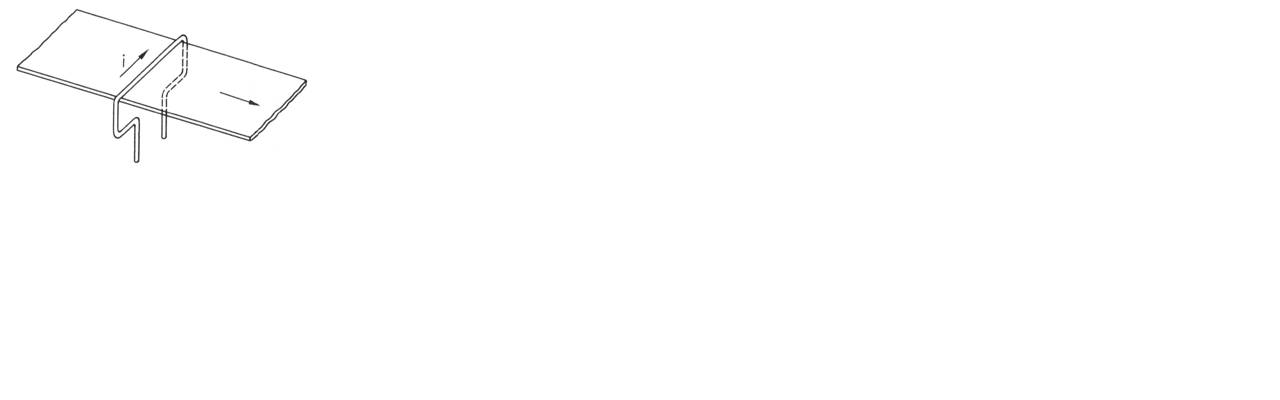

--- FILE ---
content_type: text/html
request_url: http://www.magnetbandmuseum.info/index.php?eID=tx_cms_showpic&file=uploads%2Fpics%2FFS-1982-42-bruch-11-Bild-15.jpg&width=1280m&height=1024m&bodyTag=%3Cbody%20style%3D%22margin%3A0%3B%20background%3A%23fff%3B%22%3E&wrap=%3Ca%20href%3D%22javascript%3Aclose%28%29%3B%22%3E%20%7C%20%3C%2Fa%3E&md5=0c7b1d6c19a860701bf2f1945c17f4a2
body_size: 356
content:

<!DOCTYPE HTML PUBLIC "-//W3C//DTD HTML 4.0 Transitional//EN">

<html>
<head>
	<title>Image</title>
	<meta name="robots" content="noindex,follow" />
</head>
		<body style="margin:0; background:#fff;"><a href="javascript:close();"><img src="uploads/pics/FS-1982-42-bruch-11-Bild-15.jpg" width="320" height="168" border="0" alt="" /></a>
		</body>
		</html>